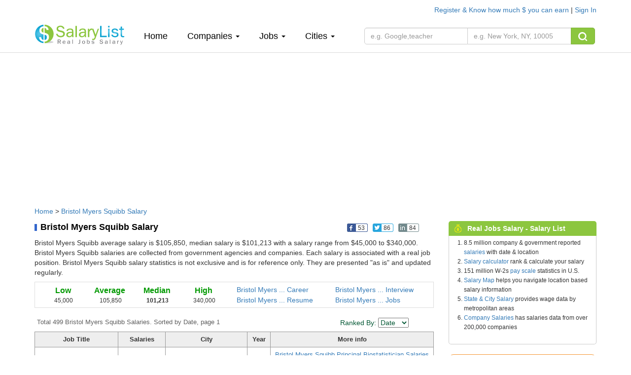

--- FILE ---
content_type: text/html; charset=UTF-8
request_url: https://www.salarylist.com/company/Bristolmyers-Squibb-Salary.htm
body_size: 10172
content:


 <!DOCTYPE html>
<html lang="en">
<head>
   <meta charset="utf-8">
   <meta http-equiv="X-UA-Compatible" content="IE=edge">
   <meta name="viewport" content="width=device-width, initial-scale=1,user-scalable=no">
   <meta content="yes" name="apple-mobile-web-app-capable">
   <meta content="always" name="referrer"/>
   <meta name="viewport" content="width=device-width,height=device-height,inital-scale=1.0,maximum-scale=1.0,user-scalable=no">
   <meta name="keywords" content="salary,salarylist">
   <title>Bristol Myers Squibb Salaries, Average Salary & Jobs Pay</title>
   <meta name="description" content="From millions of real job salary data.  499 Bristol Myers Squibb salary data. Average Bristol Myers Squibb salary is $105,850 Detailed Bristol Myers Squibb starting salary, median salary, pay scale, bonus data report" />
   <link href="/css/bootstrap.min.css" rel="stylesheet">
   <link href="/css/normalize.css" rel="stylesheet">
   <link href="/css/salary_index.css" rel="stylesheet">
  

    <script type="text/javascript" src="http://gdc.indeed.com/ads/apiresults.js"></script>
    <script type="text/javascript">
      var _gaq = _gaq || [];
      _gaq.push(['_setAccount', 'UA-6468505-1']);
      _gaq.push(['_trackPageview']);

      (function() {
        var ga = document.createElement('script'); ga.type = 'text/javascript'; ga.async = true;
        ga.src = ('https:' == document.location.protocol ? 'https://ssl' : 'http://www') + '.google-analytics.com/ga.js';
        var s = document.getElementsByTagName('script')[0]; s.parentNode.insertBefore(ga, s);
      })();

    </script> 
  
 </head>
<body>

<div class="container nav-top">
    <div class="nav-top-right">
               <a href="/account/register">Register & Know how much $ you can earn </a> | <a href="/account/signin">Sign In</a>  <!--| <a href="###" onclick="xpoplogin()"> pop </a>  -->
             </div>
</div>
<nav class=" navbar-default navbar-static-top navtop dingbu">
   <div class="container header">
      <div class="navbar-header">
         <button type="button" class="navbar-toggle collapsed" data-toggle="collapse" data-target="#bs-example-navbar-collapse-1"  aria-expanded="false">
            <span class="sr-only"></span>
            <span class="icon-bar"></span>
            <span class="icon-bar"></span>
            <span class="icon-bar"></span>
         </button>
         <a class="logo"href="/"><img class="sa_logo" src="/img/logo.gif"></a>
      </div>

      <div class="collapse navbar-collapse"  id="bs-example-navbar-collapse-1">
         <ul class="nav navbar-nav navli">
            <li><a href="/">Home<span class="sr-only">(current)</span></a></li>
            <li class="dropdown"><a href="" class="dropdown-toggle" data-toggle="dropdown" role="button" aria-haspopup="true" aria-expanded="false">Companies <span class="caret"></span></a>
               <ul class="dropdown-menu zhuce1">
                                    <li><a href="/company/Accenture-Salary.htm">Accenture</a></li>
                  <li role="separator" class="divider"></li>
                                    <li><a href="/company/Deloitte-Consulting-Salary.htm">Deloitte Consulting</a></li>
                  <li role="separator" class="divider"></li>
                                    <li><a href="/company/Ernst-Young-Us-Salary.htm">Ernst & Young</a></li>
                  <li role="separator" class="divider"></li>
                                    <li><a href="/company/IBM-Salary.htm">IBM</a></li>
                  <li role="separator" class="divider"></li>
                                    <li><a href="/company/Microsoft-Salary.htm">Microsoft</a></li>
                  <li role="separator" class="divider"></li>
                                    <li><a href="/jobs-salary-by-companies.htm">More Companies &raquo;</a></li>
               </ul>
            </li>
            <li class="dropdown">
               <a href="" class="dropdown-toggle" data-toggle="dropdown" role="button" aria-haspopup="true" aria-expanded="false">Jobs <span class="caret"></span></a>
               <ul class="dropdown-menu zhuce1">
                                    <li><a href="/jobs/Assistant-Professor-Salary.htm">Assistant Professor</a></li>
                  <li role="separator" class="divider"></li>
                                    <li><a href="/jobs/Business-Analyst-Salary.htm">Business Analyst</a></li>
                  <li role="separator" class="divider"></li>
                                    <li><a href="/jobs/Computer-Programmer-Salary.htm">Computer Programmer</a></li>
                  <li role="separator" class="divider"></li>
                                    <li><a href="/jobs/Senior-Consultant-Salary.htm">Senior Consultant</a></li>
                  <li role="separator" class="divider"></li>
                                    <li><a href="/jobs/Software-Engineer-Salary.htm">Software Engineer</a></li>
                  <li role="separator" class="divider"></li>
                                    
                  <li><a href="/jobs-salary-by-jobs.htm" target="_blank">More Jobs &raquo;</a></li>
               </ul>
            </li>
   
            <li class="dropdown">
               <a href="" class="dropdown-toggle" data-toggle="dropdown" role="button" aria-haspopup="true" aria-expanded="false">Cities <span class="caret"></span></a>
               <ul class="dropdown-menu zhuce1">
                                  
                        <li><a href="/city/Atlanta-GA-Salary.htm" >Atlanta </a></li>
                        <li role="separator" class="divider"></li>
                      
                                   
                        <li><a href="/city/Chicago-IL-Salary.htm" >Chicago </a></li>
                        <li role="separator" class="divider"></li>
                      
                                   
                        <li><a href="/city/Houston-TX-Salary.htm" >Houston </a></li>
                        <li role="separator" class="divider"></li>
                      
                                   
                        <li><a href="/city/New-York-NY-Salary.htm" >New York </a></li>
                        <li role="separator" class="divider"></li>
                      
                                   
                        <li><a href="/city/San-Francisco-CA-Salary.htm" >San Francisco </a></li>
                        <li role="separator" class="divider"></li>
                      
                                     
                  <li><a href="/jobs-salary-by-states.htm" target="_blank">More Cities &raquo;</a></li>

               </ul>
            </li>
            <div class="my_login">
                    <ul>
                       <li class="dropdown">
                          <a href="" class="dropdown-toggle" data-toggle="dropdown" role="button" aria-haspopup="true" aria-expanded="false">My <span class="caret"></span></a>
                          <ul class="dropdown-menu zhuce1">
                                                         <li><a href="/account/register">Register </a> </li>
                             <li role="separator" class="divider"></li>
                             <li><a href="/account/signin">Sign In</a></li>
                             <li role="separator" class="divider"></li>  
                                                          
                             
                          </ul>
                       </li>
                    </ul>
            </div>
         </ul>
         
         <form class="navbar-form navbar-left nav-so fo_search" role="search" method='post' action="/search-results-for-real-jobs-salary.htm" onsubmit="return checks(this)">
            <div class="input-group">
               
               <input type="text"  class="form-control search_1" data-id='6'  id="job" placeholder="e.g. Google,teacher"  name="fjobtitle" data-provide="typeahead"  style="width:210px;">
               
               
               <input type="text" id='location' class="form-control typeahead search_k" id="" placeholder="e.g. New York, NY, 10005" name="fstate" data-provide="typeahead" style="width:210px;border-left:0px;">
               <span class="input-group-btn">
                     <button class="btn btn-sou" type="submit"> <img src="/img/top_sou.png" alt=""></button>
               </span>
            </div><!-- /input-group -->
         </form>
      </div>
   </div>
</nav> 

<div class="container" style="margin-top:6px;">
   
<script async src="//pagead2.googlesyndication.com/pagead/js/adsbygoogle.js"></script>
<!-- SalaryListTopResponsive1 -->
<ins class="adsbygoogle"
     style="display:block"
     data-ad-client="ca-pub-6576565090960571"
     data-ad-slot="1180178711"
     data-ad-format="auto"></ins>
<script>
(adsbygoogle = window.adsbygoogle || []).push({});
</script>
</div>
<!-- pic-->
<div class="container company con_top">
    <div class="location"><a href="/">Home</a> &gt; <a href="/company/Bristolmyers-Squibb-Salary.htm">Bristol Myers Squibb Salary</a></div>
    <div class="bar-left_com">
        <div class="fbl">
            <h1 class="bton2">Bristol Myers Squibb Salary</h1>
            <ul class='bc'>
    <li onclick="share(1,'https://www.salarylist.com/company/Bristolmyers-Squibb-Salary.htm','Bristol Myers Squibb Salaries, Average Salary & Jobs Pay')"><img alt="" src="/images/icon-1.png"><span class="t-1">53</span></li>
    <li onclick="share(2,'https://www.salarylist.com/company/Bristolmyers-Squibb-Salary.htm','Bristol Myers Squibb Salaries, Average Salary & Jobs Pay')"><img alt="" src="/images/icon-2.png"><span class="t-2">86</span></li>
    <li onclick="share(3,'https://www.salarylist.com/company/Bristolmyers-Squibb-Salary.htm','Bristol Myers Squibb Salaries, Average Salary & Jobs Pay')"><img alt="" src="/images/icon-4.png"><span class="t-4">84</span></li>
    <li><g:plusone href="https://www.salarylist.com/company/Bristolmyers-Squibb-Salary.htm" size="tall"  annotation="none"></g:plusone></li>
</ul>
        </div>
                <div class="bton2_note">
            Bristol Myers Squibb average salary is $105,850, median salary is $101,213 with a salary range from $45,000 to $340,000.<br> Bristol Myers Squibb salaries are collected from government
            agencies and companies. Each salary is associated with a real job position. Bristol Myers Squibb salary statistics is not exclusive and is for reference only. They are presented "as is" and updated regularly.
        </div>
        

        <div class="Google-wrap">
            <div class="Google-num">
                <div class="content">
                    <dl>
                        <dt><div class="h4kk">Low</div></dt>
                        <dd>45,000</dd>
                    </dl>
                    <dl>
                        <dt><div class="h4kk">Average</div></dt>
                        <dd>105,850</dd>
                    </dl>
                    <dl>
                        <dt><div class="h4kk"><strong>Median</strong></div>
                  </dt>
                        <dd><strong>101,213</strong></dd>
                    </dl>
                    <dl>
                        <dt><div class="h4kk">High</div></dt>
                        <dd>340,000</dd>
                    </dl>
                </div>
            </div>

            <div class="Google-link">

                <a href="https://www.careeranswers.com/topic/Bristolmyers-Squibb" target="_blank" title="Bristol Myers Squibb Career"> Bristol Myers ... Career</a>
                <a href="https://www.interviewanswers.com/company/Bristolmyers-Squibb" target="_blank" title="Bristol Myers Squibb Interview"> Bristol Myers ... Interview </a>
                <a href="https://www.resumematch.com/builder/company/Bristolmyers-Squibb-Resume.html" target="_blank" title="Bristol Myers Squibb Resume"> Bristol Myers ... Resume </a>
                <a href="https://www.jobcompare.com/company/Bristolmyers-Squibb" target="_blank" title="Bristol Myers Squibb Jobs"> Bristol Myers ... Jobs</a>

            </div>
        </div>
        <div class="todal">
            <form name="form" method="get" action="">
                <div class="Google-top">Total 499 Bristol Myers Squibb Salaries. Sorted by Date, page 1</div>
                <div class="font_greed_14">Ranked By:
                    <select class="adminselect" id="order" name="order" onchange="form.submit();">
                     <option class="txt"  value="1">Salary</option>
                     <option class="txt"  value="2">Jobs</option>
                     <option class="txt"  value="3">City</option>
                     <option class="txt" value="4" selected="selected" selected="">Date</option>
                  </select>
                </div>
            </form>
        </div>
        <table cellpadding="0" cellspacing="0" class="table_1">
            <tbody>
                <tr class="table_1h">
                    <td><strong>Job Title</strong></td>
                    <td><strong>Salaries</strong></td>
                    <td><strong>City </strong></td>
                    <td><strong>Year</strong></td>
                    <td><strong>More info</strong></td>
                </tr>
                                <tr >
                    <td><a href="/jobs/Principal-Biostatistician-Salary.htm">Principal Biostatistician</a></td>
                    <td>138,129-138,129</td>
                    <td><a href="/city/NEW-BRUNSWICK-NJ-Salary.htm">NEW BRUNSWICK, NJ</a>, 08903</td>
                    <td>2019</td>
                    <td><a href="/company/Bristolmyers-Squibb/Principal-Biostatistician-Salary.htm">Bristol Myers Squibb Principal Biostatistician Salaries </a>(4)<br/>
                        <a href="/city/Bristolmyers-Squibb/NEW-BRUNSWICK-NJ-Salary.htm">Bristol Myers Squibb NEW BRUNSWICK, NJ Salaries</a>
                    </td>
                </tr>
                                <tr class="table_1tr" >
                    <td><a href="/jobs/Research-Investigator-Ii-Salary.htm">Research Investigator Ii</a></td>
                    <td>115,000-115,000</td>
                    <td><a href="/city/Cambridge-MA-Salary.htm">Cambridge, MA</a>, 02138</td>
                    <td>2018</td>
                    <td><a href="/company/Bristolmyers-Squibb/Research-Investigator-Ii-Salary.htm">Bristol Myers Squibb Research Investigator Ii Salaries </a>(40)<br/>
                        <a href="/city/Bristolmyers-Squibb/Cambridge-MA-Salary.htm">Bristol Myers Squibb Cambridge, MA Salaries</a>
                    </td>
                </tr>
                                <tr >
                    <td><a href="/jobs/Research-Investigator-Ii-Salary.htm">Research Investigator Ii</a></td>
                    <td>104,545-104,545</td>
                    <td><a href="/city/Hopewell-NJ-Salary.htm">Hopewell, NJ</a>, 08525</td>
                    <td>2018</td>
                    <td><a href="/company/Bristolmyers-Squibb/Research-Investigator-Ii-Salary.htm">Bristol Myers Squibb Research Investigator Ii Salaries </a>(40)<br/>
                        <a href="/city/Bristolmyers-Squibb/Hopewell-NJ-Salary.htm">Bristol Myers Squibb Hopewell, NJ Salaries</a>
                    </td>
                </tr>
                                <tr class="table_1tr" >
                    <td><a href="/jobs/Research-Investigator-Ii-Salary.htm">Research Investigator Ii</a></td>
                    <td>107,000-115,000</td>
                    <td><a href="/city/New-Brunswick-NJ-Salary.htm">New Brunswick, NJ</a>, 08901</td>
                    <td>2018</td>
                    <td><a href="/company/Bristolmyers-Squibb/Research-Investigator-Ii-Salary.htm">Bristol Myers Squibb Research Investigator Ii Salaries </a>(40)<br/>
                        <a href="/city/Bristolmyers-Squibb/New-Brunswick-NJ-Salary.htm">Bristol Myers Squibb New Brunswick, NJ Salaries</a>
                    </td>
                </tr>
                                <tr >
                    <td><a href="/jobs/Research-Investigator-Ii-Salary.htm">Research Investigator Ii</a></td>
                    <td>120,000-120,000</td>
                    <td><a href="/city/Princeton-NJ-Salary.htm">Princeton, NJ</a>, 08540</td>
                    <td>2018</td>
                    <td><a href="/company/Bristolmyers-Squibb/Research-Investigator-Ii-Salary.htm">Bristol Myers Squibb Research Investigator Ii Salaries </a>(40)<br/>
                        <a href="/city/Bristolmyers-Squibb/Princeton-NJ-Salary.htm">Bristol Myers Squibb Princeton, NJ Salaries</a>
                    </td>
                </tr>
                                <tr class="table_1tr" >
                    <td><a href="/jobs/Scientist-I-Salary.htm">Scientist I</a></td>
                    <td>80,563-104,671</td>
                    <td><a href="/city/NEW-BRUNSWICK-NJ-Salary.htm">NEW BRUNSWICK, NJ</a>, 08903</td>
                    <td>2018</td>
                    <td><a href="/company/Bristolmyers-Squibb/Scientist-I-Salary.htm">Bristol Myers Squibb Scientist I Salaries </a>(27)<br/>
                        <a href="/city/Bristolmyers-Squibb/NEW-BRUNSWICK-NJ-Salary.htm">Bristol Myers Squibb NEW BRUNSWICK, NJ Salaries</a>
                    </td>
                </tr>
                                <tr >
                    <td><a href="/jobs/Research-Investigator-Salary.htm">Research Investigator</a></td>
                    <td>103,000-103,000</td>
                    <td><a href="/city/Princeton-NJ-Salary.htm">Princeton, NJ</a>, 08540</td>
                    <td>2018</td>
                    <td><a href="/company/Bristolmyers-Squibb/Research-Investigator-Salary.htm">Bristol Myers Squibb Research Investigator Salaries </a>(20)<br/>
                        <a href="/city/Bristolmyers-Squibb/Princeton-NJ-Salary.htm">Bristol Myers Squibb Princeton, NJ Salaries</a>
                    </td>
                </tr>
                                <tr class="table_1tr" >
                    <td><a href="/jobs/Senior-Research-Biostatistician-Salary.htm">Senior Research Biostatistician</a></td>
                    <td>121,651-121,651</td>
                    <td><a href="/city/Wallingford-CT-Salary.htm">Wallingford, CT</a>, 06492</td>
                    <td>2018</td>
                    <td><a href="/company/Bristolmyers-Squibb/Senior-Research-Biostatistician-Salary.htm">Bristol Myers Squibb Senior Research Biostatistician Salaries </a>(17)<br/>
                        <a href="/city/Bristolmyers-Squibb/Wallingford-CT-Salary.htm">Bristol Myers Squibb Wallingford, CT Salaries</a>
                    </td>
                </tr>
                                <tr >
                    <td><a href="/jobs/Senior-Research-Biostatistician-Salary.htm">Senior Research Biostatistician</a></td>
                    <td>123,600-123,600</td>
                    <td><a href="/city/Princeton-NJ-Salary.htm">Princeton, NJ</a>, 08540</td>
                    <td>2018</td>
                    <td><a href="/company/Bristolmyers-Squibb/Senior-Research-Biostatistician-Salary.htm">Bristol Myers Squibb Senior Research Biostatistician Salaries </a>(17)<br/>
                        <a href="/city/Bristolmyers-Squibb/Princeton-NJ-Salary.htm">Bristol Myers Squibb Princeton, NJ Salaries</a>
                    </td>
                </tr>
                                <tr class="table_1tr" >
                    <td><a href="/jobs/Scientist-Salary.htm">Scientist</a></td>
                    <td>99,010-99,010</td>
                    <td><a href="/city/Hopewell-NJ-Salary.htm">Hopewell, NJ</a>, 08525</td>
                    <td>2018</td>
                    <td><a href="/company/Bristolmyers-Squibb/Scientist-Salary.htm">Bristol Myers Squibb Scientist Salaries </a>(13)<br/>
                        <a href="/city/Bristolmyers-Squibb/Hopewell-NJ-Salary.htm">Bristol Myers Squibb Hopewell, NJ Salaries</a>
                    </td>
                </tr>
                                <tr >
                    <td><a href="/jobs/Scientist-Salary.htm">Scientist</a></td>
                    <td>100,700-100,700</td>
                    <td><a href="/city/NEW-BRUNSWICK-NJ-Salary.htm">NEW BRUNSWICK, NJ</a>, 08903</td>
                    <td>2018</td>
                    <td><a href="/company/Bristolmyers-Squibb/Scientist-Salary.htm">Bristol Myers Squibb Scientist Salaries </a>(13)<br/>
                        <a href="/city/Bristolmyers-Squibb/NEW-BRUNSWICK-NJ-Salary.htm">Bristol Myers Squibb NEW BRUNSWICK, NJ Salaries</a>
                    </td>
                </tr>
                                <tr class="table_1tr" >
                    <td><a href="/jobs/Research-Scientist-I-Salary.htm">Research Scientist I</a></td>
                    <td>87,492-87,492</td>
                    <td><a href="/city/New-Brunswick-NJ-Salary.htm">New Brunswick, NJ</a>, 08901</td>
                    <td>2018</td>
                    <td><a href="/company/Bristolmyers-Squibb/Research-Scientist-I-Salary.htm">Bristol Myers Squibb Research Scientist I Salaries </a>(12)<br/>
                        <a href="/city/Bristolmyers-Squibb/New-Brunswick-NJ-Salary.htm">Bristol Myers Squibb New Brunswick, NJ Salaries</a>
                    </td>
                </tr>
                                <tr >
                    <td><a href="/jobs/Research-Scientist-Ii-Salary.htm">Research Scientist Ii</a></td>
                    <td>105,456-105,456</td>
                    <td><a href="/city/Wallingford-CT-Salary.htm">Wallingford, CT</a>, 06492</td>
                    <td>2018</td>
                    <td><a href="/company/Bristolmyers-Squibb/Research-Scientist-Ii-Salary.htm">Bristol Myers Squibb Research Scientist Ii Salaries </a>(12)<br/>
                        <a href="/city/Bristolmyers-Squibb/Wallingford-CT-Salary.htm">Bristol Myers Squibb Wallingford, CT Salaries</a>
                    </td>
                </tr>
                                <tr class="table_1tr" >
                    <td><a href="/jobs/Research-Scientist-Ii-Salary.htm">Research Scientist Ii</a></td>
                    <td>93,391-107,671</td>
                    <td><a href="/city/Princeton-NJ-Salary.htm">Princeton, NJ</a>, 08540</td>
                    <td>2018</td>
                    <td><a href="/company/Bristolmyers-Squibb/Research-Scientist-Ii-Salary.htm">Bristol Myers Squibb Research Scientist Ii Salaries </a>(12)<br/>
                        <a href="/city/Bristolmyers-Squibb/Princeton-NJ-Salary.htm">Bristol Myers Squibb Princeton, NJ Salaries</a>
                    </td>
                </tr>
                                <tr >
                    <td><a href="/jobs/Associate-Scientist-Salary.htm">Associate Scientist</a></td>
                    <td>78,872-78,872</td>
                    <td><a href="/city/NEW-BRUNSWICK-NJ-Salary.htm">NEW BRUNSWICK, NJ</a>, 08903</td>
                    <td>2018</td>
                    <td><a href="/company/Bristolmyers-Squibb/Associate-Scientist-Salary.htm">Bristol Myers Squibb Associate Scientist Salaries </a>(11)<br/>
                        <a href="/city/Bristolmyers-Squibb/NEW-BRUNSWICK-NJ-Salary.htm">Bristol Myers Squibb NEW BRUNSWICK, NJ Salaries</a>
                    </td>
                </tr>
                                <tr class="table_1tr" >
                    <td><a href="/jobs/Senior-Research-Investigator-Salary.htm">Senior Research Investigator</a></td>
                    <td>130,000-131,168</td>
                    <td><a href="/city/Princeton-NJ-Salary.htm">Princeton, NJ</a>, 08540</td>
                    <td>2018</td>
                    <td><a href="/company/Bristolmyers-Squibb/Senior-Research-Investigator-Salary.htm">Bristol Myers Squibb Senior Research Investigator Salaries </a>(10)<br/>
                        <a href="/city/Bristolmyers-Squibb/Princeton-NJ-Salary.htm">Bristol Myers Squibb Princeton, NJ Salaries</a>
                    </td>
                </tr>
                                <tr >
                    <td><a href="/jobs/Scientist-Ii-Salary.htm">Scientist Ii</a></td>
                    <td>114,290-114,290</td>
                    <td><a href="/city/Bloomsbury-NJ-Salary.htm">Bloomsbury, NJ</a>, 08804</td>
                    <td>2018</td>
                    <td><a href="/company/Bristolmyers-Squibb/Scientist-Ii-Salary.htm">Bristol Myers Squibb Scientist Ii Salaries </a>(9)<br/>
                        <a href="/city/Bristolmyers-Squibb/Bloomsbury-NJ-Salary.htm">Bristol Myers Squibb Bloomsbury, NJ Salaries</a>
                    </td>
                </tr>
                                <tr class="table_1tr" >
                    <td><a href="/jobs/Scientist-Ii-Salary.htm">Scientist Ii</a></td>
                    <td>116,000-116,000</td>
                    <td><a href="/city/NEW-BRUNSWICK-NJ-Salary.htm">NEW BRUNSWICK, NJ</a>, 08903</td>
                    <td>2018</td>
                    <td><a href="/company/Bristolmyers-Squibb/Scientist-Ii-Salary.htm">Bristol Myers Squibb Scientist Ii Salaries </a>(9)<br/>
                        <a href="/city/Bristolmyers-Squibb/NEW-BRUNSWICK-NJ-Salary.htm">Bristol Myers Squibb NEW BRUNSWICK, NJ Salaries</a>
                    </td>
                </tr>
                                <tr >
                    <td><a href="/jobs/Analyst-Salary.htm">Analyst</a></td>
                    <td>71,500-73,722</td>
                    <td><a href="/city/Tampa-FL-Salary.htm">Tampa, FL</a>, 33601</td>
                    <td>2018</td>
                    <td><a href="/company/Bristolmyers-Squibb/Analyst-Salary.htm">Bristol Myers Squibb Analyst Salaries </a>(8)<br/>
                        <a href="/city/Bristolmyers-Squibb/Tampa-FL-Salary.htm">Bristol Myers Squibb Tampa, FL Salaries</a>
                    </td>
                </tr>
                                <tr class="table_1tr" >
                    <td><a href="/jobs/Associate-Research-Scientist-Ii-Salary.htm">Associate Research Scientist Ii</a></td>
                    <td>74,001-74,001</td>
                    <td><a href="/city/Hopewell-NJ-Salary.htm">Hopewell, NJ</a>, 08525</td>
                    <td>2018</td>
                    <td><a href="/company/Bristolmyers-Squibb/Associate-Research-Scientist-Ii-Salary.htm">Bristol Myers Squibb Associate Research Scientist Ii Salaries </a>(8)<br/>
                        <a href="/city/Bristolmyers-Squibb/Hopewell-NJ-Salary.htm">Bristol Myers Squibb Hopewell, NJ Salaries</a>
                    </td>
                </tr>
                            </tbody>
        </table>
        <div class="paging">
            <ul class="pagination">
                   <li class='active'><a href="/company/Bristolmyers-Squibb-Salary.htm?page=1&order=4" title="1">1</a></li>   <li><a href="/company/Bristolmyers-Squibb-Salary.htm?page=2&order=4" title="2">2</a> </li>  <li><a href="/company/Bristolmyers-Squibb-Salary.htm?page=3&order=4" title="3">3</a> </li>  <li><a href="/company/Bristolmyers-Squibb-Salary.htm?page=4&order=4" title="4">4</a> </li>  <li><a href="/company/Bristolmyers-Squibb-Salary.htm?page=5&order=4" title="5">5</a> </li>  <li><a href="/company/Bristolmyers-Squibb-Salary.htm?page=6&order=4" title="6">6</a> </li>  <li><a href="/company/Bristolmyers-Squibb-Salary.htm?page=7&order=4" title="7">7</a> </li>  <li><a href="/company/Bristolmyers-Squibb-Salary.htm?page=8&order=4" title="8">8</a> </li> <li> <a title="2" href="/company/Bristolmyers-Squibb-Salary.htm?page=2&order=4"  class="next_on">Next</a></li>             </ul>
        </div>
        <div class="Google-bto">
            <div class="gool-aleft">
                <div class="aboutgoogle">
                    <div class="aboutgoogle_tt">Related Bristol Myers Squibb Salary</div>
                    <ul class="body">
                                                <li><a href="/company/Cvs-Rx-Services-Salary.htm">CVS Salary</a></li>
                                                <li><a href="/company/Mayo-Clinic-Salary.htm">Mayo Clinic Salary</a></li>
                                                <li><a href="/company/Cerner-Salary.htm">Cerner Salary</a></li>
                                                <li><a href="/company/Medtronic-Salary.htm">Medtronic Salary</a></li>
                                                <li><a href="/company/Amgen-Salary.htm">Amgen Salary</a></li>
                                                                        <li><a href="/company/The-Shams-Group-Salary.htm">The Shams Group Salary</a></li>
                                                <li><a href="/company/Cetecom-Salary.htm">Cetecom Salary</a></li>
                                                <li><a href="/company/Premium-Technology-Salary.htm">Premium Technology Salary</a></li>
                                                <li><a href="/company/International-Aids-Vaccine-Initiative-Salary.htm">International Aids Vaccine Initiative Salary</a></li>
                                                <li><a href="/company/Vitesse-Semiconductor-Salary.htm">Vitesse Semiconductor Salary</a></li>
                                                <li><a href="/company/Vyshnavi-Infotech-Salary.htm">Vyshnavi Infotech Salary</a></li>
                                                <li><a href="/company/Nicenet-Systems-Salary.htm">Nicenet Systems Salary</a></li>
                                                <li><a href="/company/Comtech-Salary.htm">Comtech Salary</a></li>
                                                <li><a href="/company/Doosan-Hydro-Technology-Salary.htm">Doosan Hydro Technology Salary</a></li>
                                            </ul>
                </div>
            </div>
            <div class="gool-aleft2">
   <div class="tt2">Calculate how much you could earn</div>
   <div class="tt2_ms">
      <p class="smfont2">It's FREE. Based on your input and our analysis.&nbsp;&nbsp;&nbsp;&nbsp;  
      <a class="tooltip-toggle" href="/about/salary-report.htm" data-toggle="tooltip" data-placement="bottom" title="" target="_blank" data-original-title="We analyze your profile (employer, job title, city and experience) and find the best salary profile match to yours from millions of real salary profile we have. You will get a detailed salary report with a salary range and median salary that fits you for your reference.">How we do it? </a>
      <p><strong>All fields are  required for calculation accuracy.</strong></p>
   </div>
   
   <div class="gool-aleft2-nr" id="dinput2">
      <ul>
         <li><label>Employer</label>
            <input type="text"  class=" itsinput ac_input"    id="empname" placeholder=""  name="empname" data-provide="typeahead"  >
         </li>
          <li><label>Job Title</label><input type="text" id="jobtitle" data-provide="typeahead" name="jobtitle"  class="itsinput ac_input" size="28"></li>
         <li><label>City</label><input type="text" id="city" data-provide="typeahead" name="city"  class="itsinput ac_input" size="28" ></li>
         <li><label>Experience</label><input type="text" id="workex" name="workex" value="Years of experience" title="Years of experience" onfocus="if (this.value==this.title) {this.value = '';this.style.color='black'}" onblur="if (this.value=='') {this.value=this.title;this.style.color=''}" class="itsinput" size="28"></li>
         <li><label>Email</label><input type="text" class="itsinput" size="28" id="pemail" name="pemail" value="Your email address" title="Your email address" onfocus="if (this.value==this.title) {this.value = '';this.style.color='black'}" onblur="if (this.value=='') {this.value=this.title;this.style.color=''}"></li>
         <li class="smfont2">We will send you an email to access your personalized report.
         </li>
         <li><button  onclick="saveEmail(2)" type="submit" class="btn btn-warning btn-sm">Send Me Now</button></li>
         <li class="font_gray_12 suotou">We won’t share your email address</li>
      </ul>
   </div><!--end gool-aleft2-nr--> 
   
</div>


                        <p class="cv">Bristol Myers Squibb salary is full-time annual starting salary. Intern, contractor and hourly pay scale vary from regular exempt employee. Compensation depends on work experience, job location, bonus, benefits and other factors. </p>
                    </div>
    </div>

    <div class="bar-right">
        <div class="h-salary">
   <div class="righth">
        <div class="tt"><img src="/img/salary_i.png" alt="">Real Jobs Salary - Salary List</div>
        <span class="rmore"></span>
   </div>
   <div class="column4"> 
      <ul style='padding-left:30px;'>
         <li>8.5 million company &amp; government reported <a href="/">salaries</a> with date &amp; location</li>
         <li><a href="/salary-calculator.htm">Salary calculator</a> rank &amp; calculate your salary</li>
         <li>151 million W-2s <a href="/pay-scale.htm">pay scale</a> statistics in U.S.</li>
         <li> <a href="/salary-map.php">Salary Map</a> helps you navigate location based salary information</li>
         <li><a href="/jobs-salary-by-states.htm">State & City Salary</a>  provides wage data by metropolitan areas</li>
         <li><a href="/jobs-salary-by-companies.htm">Company Salaries</a>  has salaries data from over 200,000 companies</li>
      </ul>
   </div>
</div>
<!--rink  -->
<div class="salary_rank_right">
   <div class="calcu_right">
      <form id="calpost" name="calpost" action="/salary-calculator.htm" method="post" onsubmit="return checkwage(this)">
      <div class="rank">Calculate Your Salary Ranking</div>
      <div>
         <div class="form-group" style="margin-top:18px;">
            <input type='hidden' name='act' value='cal'/>
            <input name="wage" id="s" type="text" class="search-query form-control" autocomplete="off" placeholder="Enter your 2025 pay, e.g. 85000" data-provide="typeahead" data-items="4" data-source="">
         </div>
         <button type="submit" class="btn btn-warning">CALCULATE</button>
      </div>
      </form>
   </div>
</div>
<!-- -->
<!--sa companys  -->
<div class="jobs right-patents-information">
   <div class="righth_4">
      <div style="display: inline-block;" ><img src="/img/salary_job.png" alt=""> Guyp Salary</div>
     <!--  <div style="display: inline-block;float: right;padding-right: 5px" >   <a href="https://www.guyp.com/salary/gongsi" target="_blank">公司工资
        </a>
     </div> -->
   </div>

   <div class="column43">
      
     
      <ul class="recent-list">
                
         <li>
            <div> <a href="https://www.guyp.com/salary/gongsi/2166" target="_blank">广州新诺专利商标事务所有限公司佛山分公司工资</a>
            <!-- <span style="float: right;padding-right: 2px"  target="_blank">￥12500</span> --></div>
         </li>
                 
         <li>
            <div> <a href="https://www.guyp.com/salary/gongsi/116" target="_blank">北京高沃工资</a>
            <!-- <span style="float: right;padding-right: 2px"  target="_blank">￥7500</span> --></div>
         </li>
                 
         <li>
            <div> <a href="https://www.guyp.com/salary/gongsi/138" target="_blank">邦唐邦(北京)知识产权服务有限公司重庆分公司工资</a>
            <!-- <span style="float: right;padding-right: 2px"  target="_blank">￥4750</span> --></div>
         </li>
                 
         <li>
            <div> <a href="https://www.guyp.com/salary/gongsi/4731" target="_blank">林达刘知识产权代理事务所工资</a>
            <!-- <span style="float: right;padding-right: 2px"  target="_blank">￥15000</span> --></div>
         </li>
                 
         <li>
            <div> <a href="https://www.guyp.com/salary/gongsi/7728" target="_blank">广东高端科技有限公司工资</a>
            <!-- <span style="float: right;padding-right: 2px"  target="_blank">￥11250</span> --></div>
         </li>
                  <li class="text-right">
            <a href="https://www.guyp.com/salary/gongsi" target="_blank">公司工资 »</a>
         </li>
      </ul>
   </div>
</div>
<!--sa companys  -->
<!-- job -->
<div class="jobs">
   <div class="righth_4">
      <img src="/img/salary_job.png" alt=""> Bristol Myers Squibb Jobs
   </div>
   <div class="column43">
      <div class="colu">
         <table border="0" cellspacing="0"><tbody>
                      
            <tr>
               <td height="5" colspan="2"></td>
            </tr>
            <tr>
               <td align="left" colspan="2">
                  See more <a href="http://www.jobcompare.com/result?pubid=1&q=Bristol Myers Squibb" target="_blank"><b>Bristol Myers Squibb Jobs»</b></a>
               </td>
            </tr>
            <tr>
               <td height="5" colspan="2"></td>
            </tr>
            <tr>
               <td align="left" colspan="2">
                 <b>Search All Jobs</b>
               </td>
            </tr>
            <tr>
               <td align="left" colspan="2">
               <form id="formjob" name="formjob" method="get" action="http://www.jobcompare.com/result" target="_blank" onsubmit="return checkjobssearch(this)">
               <input type="text" name="q" value="" class="job-itsinput" size="17" title="Job Title, Keyword or Company Name" placeholder="Job Title, Keyword or Company Name" onfocus="if (this.value==this.title) {this.value = '';this.style.color='black'}" >
               <input type="text" placeholder="City, State or Zip Code" name="l" value="" class="job-itsinput" size="17" title="City, State or Zip Code" onfocus="if (this.value==this.title) {this.value = '';this.style.color='black'}" ><br>
               <div class="jobopen">
               <a href="http://www.jobcompare.com" target="_blank">JobCompare</a> – Find open jobs faster

               <div class="waring_btn"><button type="submit" class="btn btn-success sea_yi">Search</button></div>
               </div>
               </form>
               </td>
            </tr>
         </tbody></table>
      </div>
   </div>
</div>

<!-- patents -->
<div class="jobs right-patents-information">
   <div class="righth_4">
      <img src="/img/salary_job.png" alt=""> Patents information
   </div>
   <div class="column43">
      <div class="item-title">
         <a href="https://www.patentguru.com/assignee/Bristol Myers Squibb" target="_blank">
            <b>Bristol Myers Squibb Patents</b> 
         </a>
      </div>
      <div class="item-wrap">
         <div class="item">
            <span>71047</span>
            <p>All Patents</p>
         </div>
         <div class="item">
            <span>17619</span>
            <p>Grant Patents</p>
         </div>
         <div class="item">
            <span>42385</span>
            <p>Patents Pending</p>
         </div>
         <div class="item">
            <span>14247</span>
            <p>Patents Families</p>
         </div>
      </div>
      <div class="recent-title">
         <b>More Recent</b>
      </div>
      <ul class="recent-list">
                
         <li>
            <div>EP4611901A1</div>
            <a href="https://www.patentguru.com/EP4611901A1" target="_blank">RET-LDD PROTEIN DEGRADERS</a>
         </li>
                 
         <li>
            <div>EP4615824A1</div>
            <a href="https://www.patentguru.com/EP4615824A1" target="_blank">SUBSTITUTED QUINOLONE COMPOUNDS USEFUL AS INHIBITORS OF TLR9</a>
         </li>
                 
         <li>
            <div>US20250282776A1</div>
            <a href="https://www.patentguru.com/US20250282776A1" target="_blank">Bicyclic TLR7 Agonists and Uses Thereof</a>
         </li>
                  <li class="text-right">
            <a href="https://www.patentguru.com/assignee/Bristol Myers Squibb" target="_blank">View More »</a>
         </li>
      </ul>
   </div>
</div>

<!-- 广告 -->
<div class="adver" >
                     <script type="text/javascript">
          <!--
          google_ad_client = "pub-6576565090960571";
          google_ad_slot = "2202475268";
          google_ad_width = 300;
          google_ad_height = 250;
          //-->
          </script>
          <script type="text/javascript" src="http://pagead2.googlesyndication.com/pagead/show_ads.js"></script>
          </div>
        <div class="list-5">
            

    <div class="aboutgoogle_tt" style="line-height:18px">Related Bristol Myers S... Information</div>
        <ul class="body">
            <li><a href="http://www.jobsopenhiring.com/Jobs/k-Bristolmyers-Squibb.html" target="_blank">Bristol Myers Squibb jobs</a></li>
            <li><a href="http://www.jobsandcareer.com/topics/company/Bristolmyers-Squibb.html" target="_blank" target="_blank">Bristol Myers Squibb career advice</a></li>
            <li><a href="http://www.interviewlist.com/company/Bristolmyers-Squibb-interview-questions-answers.html" target="_blank">Bristol Myers Squibb interview</a></li>
            <li><a href="http://www.resumelist.com/company/Bristolmyers-Squibb-Resume.html" target="_blank">Bristol Myers Squibb resume</a></li>
        </ul>
    </div>

 
               </div>
        <!-- end -->
    </div>

</div>


<!-- end! -->
<div class="footer">
    <div class="container">
        <div class="footer-about">
            <div class="pag com">
                <div class="column-heading font-primary-bold">About</div>
                <ul class="list-unstyled">
                    <li><a href="/about/about-us.htm">List</a></li>
                    <li><a href="/about/overview.htm">Overview</a></li>
                    <li><a href="/about/why-salary-list.htm">Advantage</a></li>
                    <li><a href="https://www.patentguru.com/" target="_blank">Patent Search</a></li>
                </ul>
            </div>

            <div class="pag sup">
                <div class="column-heading font-primary-bold">Legal</div>
                <ul class="list-unstyled">
                    <li><a href="/about/terms.htm">Terms</a></li>
                    <li><a href="/about/privacy.htm">Privacy</a></li>
                    <li><a href="/about/copyright.htm">Copyright</a></li>

                </ul>
            </div>

            <div class="pag fore">
                <div class="column-heading font-primary-bold">Support</div>
                <ul class="list-unstyled">
                    <li><a href="/about/faq.htm">FAQ</a></li>
                    <li><a href="/about/salary-report.htm">Report</a></li>
                     <li><a href="/about/contact.htm">Contact</a></li>
                    <li><a href="/about/why-salary-list.htm">Why Salary List</a></li> 
                
                </ul>
            </div>
            <div class="pag guide">
                <div class="column-heading font-primary-bold">Career</div>
                <ul class="list-unstyled">
                    <li><a target='_blank' href="http://www.jobcompare.com/">Job Search</a></li>
                    <li><a target='_blank' href="http://www.resumelist.com/">Resume Builder</a></li>
                    <li><a target='_blank' href="http://www.jobsandcareer.com/">Career Answers</a></li>
                    <li><a target='_blank' href="http://www.interviewanswers.com/">Interview Questions</a></li> 
                </ul>
            </div>
        </div>
        <div class="dibu">
            <div class="di-left">
                <p><a href="/jobs-salary-by-companies.htm">Salary by Company</a>:
                                            <a href="/jobs-salary-by-companies-A.htm">A</a>
                                            <a href="/jobs-salary-by-companies-B.htm">B</a>
                                            <a href="/jobs-salary-by-companies-C.htm">C</a>
                                            <a href="/jobs-salary-by-companies-D.htm">D</a>
                                            <a href="/jobs-salary-by-companies-E.htm">E</a>
                                            <a href="/jobs-salary-by-companies-F.htm">F</a>
                                            <a href="/jobs-salary-by-companies-G.htm">G</a>
                                            <a href="/jobs-salary-by-companies-H.htm">H</a>
                                            <a href="/jobs-salary-by-companies-I.htm">I</a>
                                            <a href="/jobs-salary-by-companies-J.htm">J</a>
                                            <a href="/jobs-salary-by-companies-K.htm">K</a>
                                            <a href="/jobs-salary-by-companies-L.htm">L</a>
                                            <a href="/jobs-salary-by-companies-M.htm">M</a>
                                            <a href="/jobs-salary-by-companies-N.htm">N</a>
                                            <a href="/jobs-salary-by-companies-O.htm">O</a>
                                            <a href="/jobs-salary-by-companies-P.htm">P</a>
                                            <a href="/jobs-salary-by-companies-Q.htm">Q</a>
                                            <a href="/jobs-salary-by-companies-R.htm">R</a>
                                            <a href="/jobs-salary-by-companies-S.htm">S</a>
                                            <a href="/jobs-salary-by-companies-T.htm">T</a>
                                            <a href="/jobs-salary-by-companies-U.htm">U</a>
                                            <a href="/jobs-salary-by-companies-V.htm">V</a>
                                            <a href="/jobs-salary-by-companies-W.htm">W</a>
                                            <a href="/jobs-salary-by-companies-X.htm">X</a>
                                            <a href="/jobs-salary-by-companies-Y.htm">Y</a>
                                            <a href="/jobs-salary-by-companies-Z.htm">Z</a>
                     
                   
                </p>
                <p><a href="/jobs-salary-by-jobs.htm">Salary by Job</a>:
                                            <a href="/jobs-salary-by-companies-A.htm">A</a>
                                            <a href="/jobs-salary-by-companies-B.htm">B</a>
                                            <a href="/jobs-salary-by-companies-C.htm">C</a>
                                            <a href="/jobs-salary-by-companies-D.htm">D</a>
                                            <a href="/jobs-salary-by-companies-E.htm">E</a>
                                            <a href="/jobs-salary-by-companies-F.htm">F</a>
                                            <a href="/jobs-salary-by-companies-G.htm">G</a>
                                            <a href="/jobs-salary-by-companies-H.htm">H</a>
                                            <a href="/jobs-salary-by-companies-I.htm">I</a>
                                            <a href="/jobs-salary-by-companies-J.htm">J</a>
                                            <a href="/jobs-salary-by-companies-K.htm">K</a>
                                            <a href="/jobs-salary-by-companies-L.htm">L</a>
                                            <a href="/jobs-salary-by-companies-M.htm">M</a>
                                            <a href="/jobs-salary-by-companies-N.htm">N</a>
                                            <a href="/jobs-salary-by-companies-O.htm">O</a>
                                            <a href="/jobs-salary-by-companies-P.htm">P</a>
                                            <a href="/jobs-salary-by-companies-Q.htm">Q</a>
                                            <a href="/jobs-salary-by-companies-R.htm">R</a>
                                            <a href="/jobs-salary-by-companies-S.htm">S</a>
                                            <a href="/jobs-salary-by-companies-T.htm">T</a>
                                            <a href="/jobs-salary-by-companies-U.htm">U</a>
                                            <a href="/jobs-salary-by-companies-V.htm">V</a>
                                            <a href="/jobs-salary-by-companies-W.htm">W</a>
                                            <a href="/jobs-salary-by-companies-X.htm">X</a>
                                            <a href="/jobs-salary-by-companies-Y.htm">Y</a>
                                            <a href="/jobs-salary-by-companies-Z.htm">Z</a>
                     
                </p>
            </div>
            <div class="di-right">
                <a href="https://www.facebook.com/SalaryList/"><img src="/img/facebook.png" alt=""></a>
                <a href="https://www.twitter.com/salarylist"><img src="/img/twitter.png" alt=""></a>
                
                
            </div>
        </div>
        <div class="xian"></div>
          <div class="copyright">
    <img class="copyright-left" src="/img/tupian.png" alt="">
    <div class="copyright-right">
        <div class="copyright1">© 2002-2026 SalaryList.com</div>
        <div class="copyright2">
            <a href="/about/about-us.htm">About</a> |
            <a href="/about/terms.htm">Terms</a> |
            <a href="/about/privacy.htm">Privacy</a> |
            <a href="/about/faq.htm">Help</a> |
            <a href="/average-salary.htm">Average Salary</a> |
            <a href="/retirement-calculator.htm">Retirement Calculator</a> |
			<a href="https://www.guyp.com" target="_blank">专利人才招聘</a>
        </div>
        <div class="copyright3">Real Jobs Salary</div>
    </div>
</div>        
    </div>
    <br>
</div> 
</body>
<script src="/js/jquery-1.11.2.min.js"></script>
<script src="/js/salary.js"></script>
<script src="/js/bootstrap.js"></script>
<script src="/js/bootstrap-typeahead.js"></script>
<script src="/js/ajax.js"></script>
<script src="/js/passport.js"></script>
<script type="text/javascript">
$(document).ready(function($) 
{
   $.fn.typeahead.Constructor.prototype.blur = function() {
      var that = this;
      setTimeout(function () { that.hide() }, 250);
   };
   inputfilter($('#job'),6);
   
   inputfilter($('#location'),5);
   inputfilter($('#empname'),3);
   inputfilter($('#jobtitle'),4);
   inputfilter($('#city'),5);
   $("[data-toggle='tooltip']").tooltip(); 
 
});
function inputfilter(input,typeid)
{
    input.typeahead({
       source: function (query, process) {
            var parameter = { q: query , typeid:typeid };
            $.get('/ajax/ajax_new_data.php', parameter, function (data) {
                var data=eval("("+data+")");
              process(data);
            });
        }, 

       
   });
}

  

</script>
</html>


--- FILE ---
content_type: text/html; charset=utf-8
request_url: https://www.google.com/recaptcha/api2/aframe
body_size: 268
content:
<!DOCTYPE HTML><html><head><meta http-equiv="content-type" content="text/html; charset=UTF-8"></head><body><script nonce="xMQIe1r7Uu1qULPKWBOUGg">/** Anti-fraud and anti-abuse applications only. See google.com/recaptcha */ try{var clients={'sodar':'https://pagead2.googlesyndication.com/pagead/sodar?'};window.addEventListener("message",function(a){try{if(a.source===window.parent){var b=JSON.parse(a.data);var c=clients[b['id']];if(c){var d=document.createElement('img');d.src=c+b['params']+'&rc='+(localStorage.getItem("rc::a")?sessionStorage.getItem("rc::b"):"");window.document.body.appendChild(d);sessionStorage.setItem("rc::e",parseInt(sessionStorage.getItem("rc::e")||0)+1);localStorage.setItem("rc::h",'1769069272091');}}}catch(b){}});window.parent.postMessage("_grecaptcha_ready", "*");}catch(b){}</script></body></html>